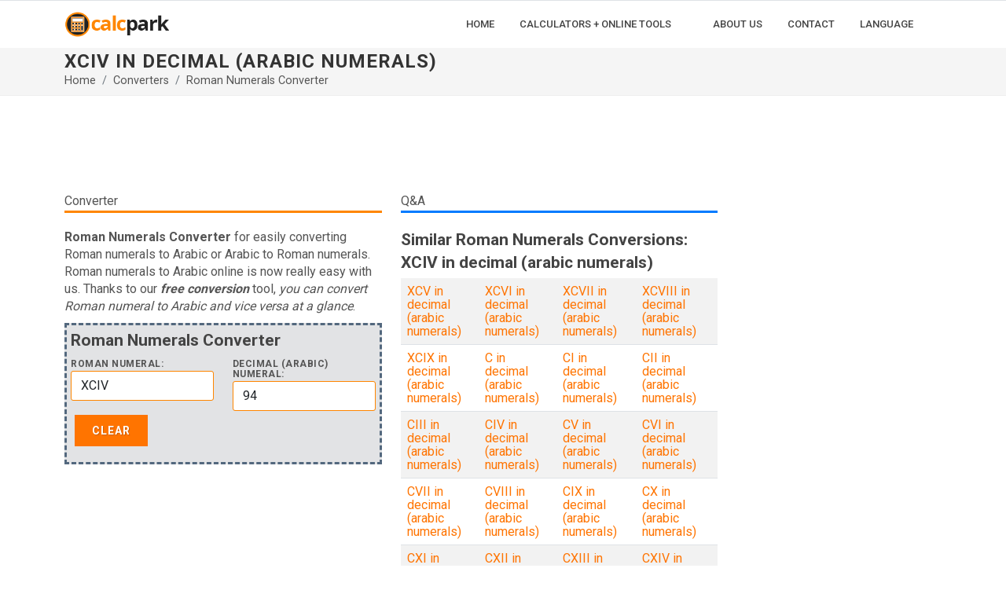

--- FILE ---
content_type: text/html; charset=UTF-8
request_url: https://calcpark.com/roman-numerals-converter/XCIV-in-decimal
body_size: 5186
content:
<!DOCTYPE html>
<html lang="en">
<head>
  <meta http-equiv="content-type" content="text/html; charset=utf-8" />
  <meta name="viewport" content="width=device-width, initial-scale=1">
  <title>XCIV in decimal (arabic numerals) | calcpark.com</title>
  <meta name="description" content="XCIV in decimal : Convert XCIV Roman to Arabic numerals. How to write XCIV in Arabic Numerals? -> Roman Arabic Numerals Converter" />
	<link href="https://fonts.googleapis.com/css2?family=Roboto+Slab:wght@400;600;700&family=Roboto:wght@400;500;700&display=swap" rel="stylesheet">
		<link rel="stylesheet" href="https://cdnjs.cloudflare.com/ajax/libs/bootstrap/5.1.3/css/bootstrap.min.css" integrity="sha512-GQGU0fMMi238uA+a/bdWJfpUGKUkBdgfFdgBm72SUQ6BeyWjoY/ton0tEjH+OSH9iP4Dfh+7HM0I9f5eR0L/4w==" crossorigin="anonymous" referrerpolicy="no-referrer" />
	<link rel="stylesheet" href="/static/css/style.css" type="text/css" />
	<meta name="viewport" content="width=device-width, initial-scale=1" />
	<link rel="stylesheet" href="/static/css/news.css" type="text/css" />
	<script src="https://cdnjs.cloudflare.com/ajax/libs/jquery/3.6.0/jquery.min.js" integrity="sha512-894YE6QWD5I59HgZOGReFYm4dnWc1Qt5NtvYSaNcOP+u1T9qYdvdihz0PPSiiqn/+/3e7Jo4EaG7TubfWGUrMQ==" crossorigin="anonymous" referrerpolicy="no-referrer"></script>
		<!-- Google Tag Manager -->
	<script>(function(w,d,s,l,i){w[l]=w[l]||[];w[l].push({'gtm.start':
	new Date().getTime(),event:'gtm.js'});var f=d.getElementsByTagName(s)[0],
	j=d.createElement(s),dl=l!='dataLayer'?'&l='+l:'';j.async=true;j.src=
	'https://www.googletagmanager.com/gtm.js?id='+i+dl;f.parentNode.insertBefore(j,f);
	})(window,document,'script','dataLayer','GTM-MHBBL8H');</script>
	<!-- End Google Tag Manager -->	
	<script async src="https://pagead2.googlesyndication.com/pagead/js/adsbygoogle.js?client=ca-pub-8009845816893281"
			crossorigin="anonymous"></script>	
</head>
<body class="stretched">
<!-- Google Tag Manager (noscript) -->
<noscript><iframe src="https://www.googletagmanager.com/ns.html?id=GTM-MHBBL8H"
height="0" width="0" style="display:none;visibility:hidden"></iframe></noscript>
<!-- End Google Tag Manager (noscript) -->
	<div id="wrapper" class="clearfix">
		<header id="header" class="header-size-sm" data-sticky-shrink="false">
			<div id="header-wrap" class="border-top border-f5">
				<div class="container">
					<div class="header-row flex-lg-row">
						<div id="logo">
							<a href="/"><img src="/static/img/calcpark-logo-2022.png" width="135" height="65" class="img-fluid" alt="calcpark"></a>
						</div>
						<div id="primary-menu-trigger">
							<svg class="svg-trigger" viewBox="0 0 100 100"><path d="m 30,33 h 40 c 3.722839,0 7.5,3.126468 7.5,8.578427 0,5.451959 -2.727029,8.421573 -7.5,8.421573 h -20"></path><path d="m 30,50 h 40"></path><path d="m 70,67 h -40 c 0,0 -7.5,-0.802118 -7.5,-8.365747 0,-7.563629 7.5,-8.634253 7.5,-8.634253 h 20"></path></svg>
						</div>

						<!-- Primary Navigation
						============================================= -->
						<nav class="primary-menu with-arrows">
							<ul class="menu-container">
								<li class="menu-item menu-color-home"><a class="menu-link" href="/"><div>Home</div></a></li>
								<li class="menu-item menu-color-calculator"><a class="menu-link" href="#"><div>Calculators + Online Tools</div></a>							
								<ul class="sub-menu-container">
									<li class="menu-item menu-color-calculator"><a class="menu-link" href="/calculators"><div>Calculators</div></a></li>
									<li class="menu-item menu-color-converter"><a class="menu-link" href="/converters"><div>Converters</div></a></li>
									<li class="menu-item menu-color-counter"><a class="menu-link" href="/countdowns"><div>Countdowns</div></a></li>
									<li class="menu-item menu-color-generator"><a class="menu-link" href="/generators"><div>Generators</div></a></li>
									<li class="menu-item menu-color-table"><a class="menu-link" href="/tables-charts"><div>Tables & Charts</div></a></li>
									<li class="menu-item menu-color-tool"><a class="menu-link" href="/online-tools"><div>Online Tools</div></a></li>
								</ul>
								</li>
								<li class="menu-item menu-color-tool"><a class="menu-link" href="/about-us"><div>About Us</div></a></li>
								<li class="menu-item menu-color-table"><a class="menu-link" href="/contact"><div>Contact</div></a></li>
								<li class="menu-item menu-color-counter"><a class="menu-link" href="#"><div>Language</div></a>
									<ul class="sub-menu-container">
																				<li class="menu-item menu-color-tool"><a class="menu-link" href="/"><div>English</div></a></li>
																				<li class="menu-item menu-color-tool"><a class="menu-link" href="/es/"><div>Español</div></a></li>
																			</ul>
								</li>
								
							</ul>
							<!-- Mobile Menu -->
							<ul class="menu-container mobile-primary-menu">
								<li class="menu-item menu-color-home"><a class="menu-link" href="/"><div>Home</div></a></li>
								<li class="menu-item menu-color-calculator"><a class="menu-link" href="#"><div>Calculators + Online Tools</div></a>							
								<ul class="sub-menu-container">
									<li class="menu-item menu-color-calculator"><a class="menu-link" href="/calculators"><div>Calculators</div></a></li>
									<li class="menu-item menu-color-converter"><a class="menu-link" href="/converters"><div>Converters</div></a></li>
									<li class="menu-item menu-color-counter"><a class="menu-link" href="/countdowns"><div>Countdowns</div></a></li>
									<li class="menu-item menu-color-generator"><a class="menu-link" href="/generators"><div>Generators</div></a></li>
									<li class="menu-item menu-color-table"><a class="menu-link" href="/tables-charts"><div>Tables & Charts</div></a></li>
									<li class="menu-item menu-color-tool"><a class="menu-link" href="/online-tools"><div>Online Tools</div></a></li>
								</ul>
								</li>
								<li class="menu-item menu-color-tool"><a class="menu-link" href="/about-us"><div>About Us</div></a></li>
								<li class="menu-item menu-color-table"><a class="menu-link" href="/contact"><div>Contact</div></a></li>
								<li class="menu-item menu-color-counter"><a class="menu-link" href="#"><div>Language</div></a>
									<ul class="sub-menu-container">
																				<li class="menu-item menu-color-tool"><a class="menu-link" href="/"><div>English</div></a></li>
																				<li class="menu-item menu-color-tool"><a class="menu-link" href="/es/"><div>Español</div></a></li>
																			</ul>
								</li>
							</ul>
						</nav>
					</div>
				</div>
			</div>
			<div class="header-wrap-clone"></div>
		</header>

<section id="page-title">
			<div class="container clearfix">
				<h1>XCIV in decimal (arabic numerals)</h1>				<ol class="breadcrumb">
					<li class="breadcrumb-item"><a href="/">Home</a></li>
					<li class="breadcrumb-item"><a href="/converters">Converters</a></li>
					<li class="breadcrumb-item active" aria-current="page"><a href="/roman-numerals-converter">Roman Numerals Converter</a></li>
				</ol>
			</div>
		</section>
		<section id="content">
			<div class="content-wrap">
				<div class="container clearfix">
					<div class="row pt-3">
						<div class="col-lg-9">
							<div class="row">
								<div class="col-lg-12">
									<div id="banner1">
    <!-- calcpark-2022-banner-1 -->
    <ins class="adsbygoogle"
         style="display:inline-block;min-width:350px;max-width:970px;width:100%;height:90px"
         data-ad-client="ca-pub-8009845816893281"
         data-ad-slot="1474450346"></ins>
    <script>
         (adsbygoogle = window.adsbygoogle || []).push({});
    </script>
</div>								</div>
							</div>
							<div class="row pt-3">
								<div class="col-md-6">
									<span class="hhead">Converter</span>
									<div class="line line-xs line-home"></div>
									<p><strong>Roman Numerals Converter</strong> for easily converting Roman numerals to Arabic or Arabic to Roman numerals. Roman numerals to Arabic online is now really easy with us. Thanks to our <strong><em>free conversion </em></strong>tool, <em>you can convert Roman numeral to Arabic and vice versa at a glance</em>.</p>									<div id="fbuilder">
										<h2>Roman Numerals Converter</h2>
										<form>
										  <div class="row">
											<div class="col">
												<label for="roman">Roman numeral:</label>
												<input type="text" id="roman" name="roman" value="" class="form-control required valid" placeholder="" oninput="Rom2Ara(this.value)" onchange="Rom2Ara(this.value)">
											</div>
											<div class="col">
												<label for="arabic">Decimal (Arabic) numeral:</label>
												<input type="text" id="arabic" name="arabic" value="" class="form-control required valid" placeholder="" oninput="Ara2Rom(this.value)" onchange="Ara2Rom(this.value)">
											</div>
										  </div>
										<input type="button" class="button" onclick="romClear()" value="CLEAR">
									</div>
									<div class="row pt-3">
										<div class="col-lg-12">
									<br>
<div class="row">
	<div class="col">
		<div id="banner2">
			<!-- calcpark-2022-banner-2 -->
			<ins class="adsbygoogle"
				 style="display:block"
				 data-ad-client="ca-pub-8009845816893281"
				 data-ad-slot="2288321642"
				 data-ad-format="auto"
				 data-full-width-responsive="true"> </ins>
			<script>
				 (adsbygoogle = window.adsbygoogle || []).push({});
			</script>
		</div>
	</div>
</div>										</div>
									</div>
									<div class="row pt-3">
										<div class="col-lg-12">
																				</div>
									</div>
								</div>
								<div class="col-md-6">
									<span class="hhead">Q&A</span>
									<div class="line line-xs line-converter"></div>
									<h2>Similar Roman Numerals Conversions: XCIV in decimal (arabic numerals)</h2><table class="table table-striped"><tr><td><a href="/roman-numerals-converter/XCV-in-decimal">XCV in decimal (arabic numerals)</a></td><td><a href="/roman-numerals-converter/XCVI-in-decimal">XCVI in decimal (arabic numerals)</a></td><td><a href="/roman-numerals-converter/XCVII-in-decimal">XCVII in decimal (arabic numerals)</a></td><td><a href="/roman-numerals-converter/XCVIII-in-decimal">XCVIII in decimal (arabic numerals)</a></td></tr><tr><td><a href="/roman-numerals-converter/XCIX-in-decimal">XCIX in decimal (arabic numerals)</a></td><td><a href="/roman-numerals-converter/C-in-decimal">C in decimal (arabic numerals)</a></td><td><a href="/roman-numerals-converter/CI-in-decimal">CI in decimal (arabic numerals)</a></td><td><a href="/roman-numerals-converter/CII-in-decimal">CII in decimal (arabic numerals)</a></td></tr><tr><td><a href="/roman-numerals-converter/CIII-in-decimal">CIII in decimal (arabic numerals)</a></td><td><a href="/roman-numerals-converter/CIV-in-decimal">CIV in decimal (arabic numerals)</a></td><td><a href="/roman-numerals-converter/CV-in-decimal">CV in decimal (arabic numerals)</a></td><td><a href="/roman-numerals-converter/CVI-in-decimal">CVI in decimal (arabic numerals)</a></td></tr><tr><td><a href="/roman-numerals-converter/CVII-in-decimal">CVII in decimal (arabic numerals)</a></td><td><a href="/roman-numerals-converter/CVIII-in-decimal">CVIII in decimal (arabic numerals)</a></td><td><a href="/roman-numerals-converter/CIX-in-decimal">CIX in decimal (arabic numerals)</a></td><td><a href="/roman-numerals-converter/CX-in-decimal">CX in decimal (arabic numerals)</a></td></tr><tr><td><a href="/roman-numerals-converter/CXI-in-decimal">CXI in decimal (arabic numerals)</a></td><td><a href="/roman-numerals-converter/CXII-in-decimal">CXII in decimal (arabic numerals)</a></td><td><a href="/roman-numerals-converter/CXIII-in-decimal">CXIII in decimal (arabic numerals)</a></td><td><a href="/roman-numerals-converter/CXIV-in-decimal">CXIV in decimal (arabic numerals)</a></td></tr><tr><td><a href="/roman-numerals-converter/CXV-in-decimal">CXV in decimal (arabic numerals)</a></td><td><a href="/roman-numerals-converter/CXVI-in-decimal">CXVI in decimal (arabic numerals)</a></td><td><a href="/roman-numerals-converter/CXVII-in-decimal">CXVII in decimal (arabic numerals)</a></td><td><a href="/roman-numerals-converter/CXVIII-in-decimal">CXVIII in decimal (arabic numerals)</a></td></tr><tr><td><a href="/roman-numerals-converter/CXIX-in-decimal">CXIX in decimal (arabic numerals)</a></td><td><a href="/roman-numerals-converter/CXX-in-decimal">CXX in decimal (arabic numerals)</a></td><td><a href="/roman-numerals-converter/CXXI-in-decimal">CXXI in decimal (arabic numerals)</a></td><td><a href="/roman-numerals-converter/CXXII-in-decimal">CXXII in decimal (arabic numerals)</a></td></tr><tr><td><a href="/roman-numerals-converter/CXXIII-in-decimal">CXXIII in decimal (arabic numerals)</a></td><td><a href="/roman-numerals-converter/CXXIV-in-decimal">CXXIV in decimal (arabic numerals)</a></td><td><a href="/roman-numerals-converter/CXXV-in-decimal">CXXV in decimal (arabic numerals)</a></td><td><a href="/roman-numerals-converter/CXXVI-in-decimal">CXXVI in decimal (arabic numerals)</a></td></tr><tr><td><a href="/roman-numerals-converter/CXXVII-in-decimal">CXXVII in decimal (arabic numerals)</a></td><td><a href="/roman-numerals-converter/CXXVIII-in-decimal">CXXVIII in decimal (arabic numerals)</a></td><td><a href="/roman-numerals-converter/CXXIX-in-decimal">CXXIX in decimal (arabic numerals)</a></td><td><a href="/roman-numerals-converter/CXXX-in-decimal">CXXX in decimal (arabic numerals)</a></td></tr><tr><td><a href="/roman-numerals-converter/CXXXI-in-decimal">CXXXI in decimal (arabic numerals)</a></td><td><a href="/roman-numerals-converter/CXXXII-in-decimal">CXXXII in decimal (arabic numerals)</a></td><td><a href="/roman-numerals-converter/CXXXIII-in-decimal">CXXXIII in decimal (arabic numerals)</a></td><td><a href="/roman-numerals-converter/CXXXIV-in-decimal">CXXXIV in decimal (arabic numerals)</a></td></tr><tr><td><a href="/roman-numerals-converter/CXXXV-in-decimal">CXXXV in decimal (arabic numerals)</a></td><td><a href="/roman-numerals-converter/CXXXVI-in-decimal">CXXXVI in decimal (arabic numerals)</a></td><td><a href="/roman-numerals-converter/CXXXVII-in-decimal">CXXXVII in decimal (arabic numerals)</a></td><td><a href="/roman-numerals-converter/CXXXVIII-in-decimal">CXXXVIII in decimal (arabic numerals)</a></td></tr><tr><td><a href="/roman-numerals-converter/CXXXIX-in-decimal">CXXXIX in decimal (arabic numerals)</a></td><td><a href="/roman-numerals-converter/CXL-in-decimal">CXL in decimal (arabic numerals)</a></td><td><a href="/roman-numerals-converter/CXLI-in-decimal">CXLI in decimal (arabic numerals)</a></td><td><a href="/roman-numerals-converter/CXLII-in-decimal">CXLII in decimal (arabic numerals)</a></td></tr><tr><td><a href="/roman-numerals-converter/CXLIII-in-decimal">CXLIII in decimal (arabic numerals)</a></td><td><a href="/roman-numerals-converter/CXLIV-in-decimal">CXLIV in decimal (arabic numerals)</a></td><td><a href="/roman-numerals-converter/CXLV-in-decimal">CXLV in decimal (arabic numerals)</a></td><td><a href="/roman-numerals-converter/CXLVI-in-decimal">CXLVI in decimal (arabic numerals)</a></td></tr></table>								</div>
							</div>
						</div>
						<div class="col-lg-3">
							<div class="widget clearfix">
	<div id="banner3" style="height:300px;width:100%;text-align:center;">
		<!-- calcpark-2022-banner-3 -->
		<ins class="adsbygoogle"
			 style="display:block"
			 data-ad-client="ca-pub-8009845816893281"
			 data-ad-slot="8470586617"
			 data-ad-format="auto"
			 data-full-width-responsive="true"> </ins>
		<script>
			 (adsbygoogle = window.adsbygoogle || []).push({});
		</script>
	</div>
</div>
<div class="widget clearfix">
	<div class="card">
		<div class="card-body">
			<div class="center">
				<i class="icon-line-mail text-muted mb-3" style="font-size: 48px;line-height: 1"></i>
				<h3 class="h3 mb-3 fw-normal font-primary">Link to Us!</h3>
				<span class="font-secondary mb-3">If you like CalcPark.com please consider adding a link to this site. Just copy-paste the link or html code below to your page!</span>
			</div>
			
			<p><a href="https://calcpark.com/roman-numerals-converter/XCIV-in-decimal" target="_blank">XCIV in decimal (arabic numerals) | calcpark.com</a></p><label for="clink">link:</label><textarea id="clink" name="textarea" class="form-control" readonly>&lt;a href="http://calcpark.com/roman-numerals-converter/XCIV-in-decimal" target="_blank" &gt;XCIV in decimal (arabic numerals) | calcpark.com&lt;/a&gt;</textarea>			<br>
			<div class="center"><small class="mt-5 text-muted fst-italic">Thank you for your help!</small></div>
		</div>
	</div>
</div>						</div>
					</div>
				</div>
			</div>
		</section>
<script>
function Rom2Ara (numRoman) {
	tempVal  = numRoman;
	$("#roman").val(tempVal.toUpperCase());
	numRoman = $("#roman").val();
	$("#arabic").val(convertto(numRoman));
}
function Ara2Rom (numArabic) {
	$("#roman").val(convertfrom(numArabic));
}
function romClear() {
	$("#roman").val("");
	$("#arabic").val("");
}

function validateinput(string){ 
    var regex_pattern = /^(M{0,3})(C[MD]|D?(C{0,3}))(|X?L|L?(X{0,3})|XC)(I?V|V?(I{0,3})|IX)$/;
    return regex_pattern.test(string);
}   
var dic = {"M":1000, "D":500, "C":100, "L":50, "X":10, "V":5, "I":1};
function convertto(string){
    if(validateinput(string)){
        var result = dic[string.charAt(0)];
        for (i=1; i<string.length; i++){
            current = dic[string[i]];
            prev = dic[string[i-1]];
            if (current > prev){
                result += (current - 2*prev);
            }else{
                result += current;
            } 
        } 
        return result; 
    }else{
        return "Invalid Roman number";
    } 
}  
function convertfrom(string){ 
	var romnum = "";
	if (!string) {
    return;
	}
    var string = parseInt(string)
    if(string < 4000){
        ans = []
        store = {1000:"M",900:"CM", 500:"D",400:"CD", 100:"C",90:"XC", 50:"L",40:"XL", 10:"X",9:"IX", 5:"V",4:"IV", 1:"I"}
        arr = [1000,900,500,400,100,90,50,40,10,9,5,4,1]
        for(i=0; i<arr.length; i++){ 
          ans.push(store[arr[i]].repeat(Math.floor(string/arr[i])))
          string = string%arr[i]
		  romnum += ans[i]	
        }  
        return romnum;  
    }else{
        return "Invalid Arabic number";
    }  
}
</script>
<script>document.addEventListener('DOMContentLoaded', function() {	Rom2Ara("XCIV");})</script><!-- Footer -->
		<footer id="footer" class="dark" style="background-color: #1f2024;">
			<div class="container">
				<div class="footer-widgets-wrap row clearfix">
					<div class="col-6">
						<!-- FW1 -->
						<div class="widget clearfix">
							<h4 class="mb-3 mb-sm-4">About Us</h4>
							<div class="posts-sm row col-mb-30" id="post-list-footer">
								<div class="entry col-12">
									<img src="/static/img/calcpark-logo-white-2022.png" alt="calcpark.com" width="222" height="100" class="img-fluid" >
								</div>

								<div class="entry col-12">
									<p>You can count on us. Free online calculators, converters, chart and other tools to easily get a quick and accurate answer for your numerical question.</p>
								</div>
							</div>
						</div>
					</div>
					<!-- FW2 -->
					<div class="col-6">
						<div class="widget clearfix">
							<h4 class="mb-3 mb-sm-4">Famous quotes</h4>
							<div class="tagcloud">
								<p>“An experiment is a question which science poses to Nature, and a measurement is the recording of Nature’s answer.”<br> - Max Planck</p>
							</div>
						</div>
					</div>
				</div>
			</div>
			<div id="copyrights">
				<div class="container clearfix">
					<div class="row justify-content-center">
						<div class="col-md-4 align-self-center">
							&copy; 2018 - 2026 calcpark.com | by SAKKOM Interaktiv Ltd. <br>
							<div class="copyright-links"><a href="/term-of-service">Term of Service</a> | <a href="/privacy-policy">Privacy Policy</a> | <a href="/about-us">About Us</a> | <a href="/contact">Contact</a> </div> 
						</div>
						<div class="col-md-1 align-self-center">
							<div class="copyright-links">
							Language | 
																	<a href="/">English</a>
																	<a href="/es/">Español</a>
															</div>
						</div>	
						<div class="col-md-7 align-self-center">
							<div class="copyrights-menu float-end copyright-links m-0 clearfix">
								<a href="/">Home</a><br><a href="/calculators">Calculators</a>|<a href="/converters">Converters</a>|<a href="/countdowns">Countdowns</a>|<a href="/generators">Generators</a>|<a href="/tables-charts">Tables & Charts</a>|<a href="/online-tools">Online Tools</a>
							</div>
						</div>
					</div>
				</div>
			</div>
		</footer>
	</div>
	<button onclick="topFunction()" id="teteje" title="Go to top">&uarr;</button>
	<script>
		var mybutton = document.getElementById("teteje");
		window.onscroll = function() {scrollFunction()};
		function scrollFunction() {
		  if (document.body.scrollTop > 20 || document.documentElement.scrollTop > 20) {
			mybutton.style.display = "block";
		  } else {
			mybutton.style.display = "none";
		  }
		}
		function topFunction() {
		  window.scrollTo({top: 0, behavior: 'smooth'});
		}
		</script>
		<script src="/static/js/f7.min.js"></script>
		<script defer src="https://static.cloudflareinsights.com/beacon.min.js/vcd15cbe7772f49c399c6a5babf22c1241717689176015" integrity="sha512-ZpsOmlRQV6y907TI0dKBHq9Md29nnaEIPlkf84rnaERnq6zvWvPUqr2ft8M1aS28oN72PdrCzSjY4U6VaAw1EQ==" data-cf-beacon='{"version":"2024.11.0","token":"a51bfc28df8d4d709cf2f52447cac2f8","r":1,"server_timing":{"name":{"cfCacheStatus":true,"cfEdge":true,"cfExtPri":true,"cfL4":true,"cfOrigin":true,"cfSpeedBrain":true},"location_startswith":null}}' crossorigin="anonymous"></script>
</body>
</html>

--- FILE ---
content_type: text/html; charset=utf-8
request_url: https://www.google.com/recaptcha/api2/aframe
body_size: 267
content:
<!DOCTYPE HTML><html><head><meta http-equiv="content-type" content="text/html; charset=UTF-8"></head><body><script nonce="f6CwYiOBdrFB3b6mTJLRFw">/** Anti-fraud and anti-abuse applications only. See google.com/recaptcha */ try{var clients={'sodar':'https://pagead2.googlesyndication.com/pagead/sodar?'};window.addEventListener("message",function(a){try{if(a.source===window.parent){var b=JSON.parse(a.data);var c=clients[b['id']];if(c){var d=document.createElement('img');d.src=c+b['params']+'&rc='+(localStorage.getItem("rc::a")?sessionStorage.getItem("rc::b"):"");window.document.body.appendChild(d);sessionStorage.setItem("rc::e",parseInt(sessionStorage.getItem("rc::e")||0)+1);localStorage.setItem("rc::h",'1770048279140');}}}catch(b){}});window.parent.postMessage("_grecaptcha_ready", "*");}catch(b){}</script></body></html>

--- FILE ---
content_type: text/javascript
request_url: https://calcpark.com/static/js/f7.min.js
body_size: 4737
content:
!function(e,n,t){"object"==typeof module&&module&&"object"==typeof module.exports?module.exports=t:(e[n]=t,"function"==typeof define&&define.amd&&define(n,[],function(){return t}))}(this,"jRespond",function(e,n,t){"use strict";return function(e){var n=[],s=[],i=e,a="",o="",l=0,r=500,c=function(e){var i=e.breakpoint,l=e.enter||t;n.push(e),s.push(!1),u(i)&&(l!==t&&l.call(null,{entering:a,exiting:o}),s[n.length-1]=!0)},d=function(){for(var e=[],i=[],l=0;l<n.length;l++){var r=n[l].breakpoint,c=n[l].enter||t,d=n[l].exit||t;"*"===r?(c!==t&&e.push(c),d!==t&&i.push(d)):u(r)?(c===t||s[l]||e.push(c),s[l]=!0):(d!==t&&s[l]&&i.push(d),s[l]=!1)}for(var m={entering:a,exiting:o},h=0;h<i.length;h++)i[h].call(null,m);for(var g=0;g<e.length;g++)e[g].call(null,m)},u=function(e){if("object"==typeof e){if(e.join().indexOf(a)>=0)return!0}else{if("*"===e)return!0;if("string"==typeof e&&a===e)return!0}},m=function(){var e="number"!=typeof window.innerWidth?0!==document.documentElement.clientWidth?document.documentElement.clientWidth:document.body.clientWidth:window.innerWidth;e!==l?(r=100,function(e){for(var n=!1,t=0;t<i.length;t++)if(e>=i[t].enter&&e<=i[t].exit){n=!0;break}n&&a!==i[t].label?(o=a,a=i[t].label,d()):n||""===a||(a="",d())}(e)):r=500,l=e,setTimeout(m,r)};return m(),{addFunc:function(e){!function(e){if(e.length===t)c(e);else for(var n=0;n<e.length;n++)c(e[n])}(e)},getBreakpoint:function(){return a}}}}(0,this.document));var $=jQuery.noConflict();function debounce(e,n,t){let s,i,a,o,l;return function(){a=this,i=arguments,o=new Date;let r=function(){let c=new Date-o;c<n?s=setTimeout(r,n-c):(s=null,t||(l=e.apply(a,i)))},c=t&&!s;return s||(s=setTimeout(r,n)),c&&(l=e.apply(a,i)),l}}$.fn.scrollEnd=function(e,n){$(this).scroll(function(){let t=$(this);t.data("scrollTimeout")&&clearTimeout(t.data("scrollTimeout")),t.data("scrollTimeout",setTimeout(e,n))})},function(){let e=0,n=["ms","moz","webkit","o"];for(let e=0;e<n.length&&!window.requestAnimationFrame;++e)window.requestAnimationFrame=window[n[e]+"RequestAnimationFrame"],window.cancelAnimationFrame=window[n[e]+"CancelAnimationFrame"]||window[n[e]+"CancelRequestAnimationFrame"];window.requestAnimationFrame||(window.requestAnimationFrame=function(n,t){let s=(new Date).getTime(),i=Math.max(0,16-(s-e)),a=window.setTimeout(function(){n(s+i)},i);return e=s+i,a}),window.cancelAnimationFrame||(window.cancelAnimationFrame=function(e){clearTimeout(e)})}();var SEMICOLON=SEMICOLON||{};window.scwEvents=window.scwEvents||{},function(e){"use strict";SEMICOLON.initialize={init:function(){SEMICOLON.initialize.defaults()},execFunc:function(e,n){let t=Array.prototype.slice.call(arguments,2),s=e.split("."),i=s.pop();for(let e=0;e<s.length;e++)n=n[s[e]];if(void 0!==n[i])return n[i].apply(n,t);console.log(e+" Function does not exist")},execPlugin:function(e,n,t){let s,o=!1;t?(n.trigger&&!scwEvents[n.trigger]&&(i.trigger(n.trigger),scwEvents[n.trigger]=!0),n.execfn&&SEMICOLON.initialize.execFunc(n.execfn,window,e),n.class&&a.addClass(n.class)):(n.trigger&&!scwEvents[n.trigger]?s=setInterval(function e(){return n.pluginfn()&&(i.trigger(n.trigger),scwEvents[n.trigger]=!0,clearInterval(s)),e}(),1e3):o=!0,n.execfn&&(n.trigger&&!o?i.on(n.trigger,function(){SEMICOLON.initialize.execFunc(n.execfn,window,e)}):SEMICOLON.initialize.execFunc(n.execfn,window,e)),n.class&&a.addClass(n.class))},jsLinking:function(n,t){if(n.length<1)return!1;if(t.hiddendisable&&n.filter(":hidden").length==n.length)return!1;let s,i=t.pluginfn(),a="js/",o=!1;"undefined"!=typeof scwJsPath&&(a=scwJsPath+"/"),"undefined"!=typeof scwDisableJsAJAX&&!0===scwDisableJsAJAX&&(o=!0),s=/^(f|ht)tps?:\/\//i.test(window.decodeURIComponent(t.file))?t.file:a+t.file,i?SEMICOLON.initialize.execPlugin(n,t,!0):o?console.log(t.error):e.ajax({url:s,dataType:"script",cache:!0,crossDomain:!0,timeout:5e3}).done(function(){SEMICOLON.initialize.execPlugin(n,t,!1)}).fail(function(){console.log(t.error)})},functions:function(n){let t,s,i;"object"==typeof n.element&&null!==n.element&&("undefined"!==n.element.parent&&(s=n.element.parent),"undefined"!==n.element.el&&(n.element=n.element.el)),i=n.element?n.element:n.default,t="object"==typeof s?s.find(i):e(i),this.jsLinking(t,n)},defaults:function(){if(jRespond([{label:"smallest",enter:0,exit:575},{label:"handheld",enter:576,exit:767},{label:"tablet",enter:768,exit:991},{label:"laptop",enter:992,exit:1199},{label:"desktop",enter:1200,exit:1e4}]).addFunc([{breakpoint:"desktop",enter:function(){a.addClass("device-xl")},exit:function(){a.removeClass("device-xl")}},{breakpoint:"laptop",enter:function(){a.addClass("device-lg")},exit:function(){a.removeClass("device-lg")}},{breakpoint:"tablet",enter:function(){a.addClass("device-md")},exit:function(){a.removeClass("device-md")}},{breakpoint:"handheld",enter:function(){a.addClass("device-sm")},exit:function(){a.removeClass("device-sm")}},{breakpoint:"smallest",enter:function(){a.addClass("device-xs")},exit:function(){a.removeClass("device-xs")}}]),!1 in window){let e={default:"body",file:"intersection-observer.js",error:"intersection-observer.js: Plugin could not be loaded",pluginfn:()=>void 0!==window.IntersectionObserver,trigger:"intersectObservePolyfill",class:"has-polyfill-intersection-observer"};SEMICOLON.initialize.functions(e)}},topScrollOffset:function(){let e=0;return!a.hasClass("device-xl")&&!a.hasClass("device-lg")||SEMICOLON.isMobile.any()?e=40:(e=o.hasClass("sticky-header")?R.hasClass("dots-menu")?100:144:R.hasClass("dots-menu")?140:184,R.length||(e=o.hasClass("sticky-header")?100:140)),e}},SEMICOLON.header={init:function(){SEMICOLON.header.initialize(),SEMICOLON.header.menufunctions(),SEMICOLON.header.fullWidthMenu(),SEMICOLON.header.stickyMenu(),SEMICOLON.header.stickyPageMenu(),SEMICOLON.header.sideHeader(),SEMICOLON.header.sidePanel(),SEMICOLON.header.logo(),SEMICOLON.header.miscFunctions()},initialize:function(){t=l.outerHeight(),l.length>0&&(e(".header-wrap-clone").length<1&&l.after('<div class="header-wrap-clone"></div>'),O=e(".header-wrap-clone")),R.length>0&&(R.find("#page-menu-wrap").after('<div class="page-menu-wrap-clone"></div>'),H=e(".page-menu-wrap-clone")),e(".menu-item:has(.sub-menu-container)").addClass("sub-menu"),e(".top-links-item:has(.top-links-sub-menu,.top-links-section) > a:not(:has(.icon-angle-down)), .menu-item:not(.mega-menu-title):has(.sub-menu-container) > .menu-link > div:not(:has(.icon-angle-down)), .page-menu-item:has(.page-menu-sub-menu) > a > div:not(:has(.icon-angle-down))").append('<i class="icon-angle-down"></i>'),e(".menu-item:not(.mega-menu-title):has(.sub-menu-container):not(:has(.sub-menu-trigger))").append('<button class="sub-menu-trigger icon-chevron-right"></button>'),SEMICOLON.header.menuInvert()},menuInvert:function(n){let t=n||e(".mega-menu-content, .sub-menu-container, .top-links-section");t.children().css({display:"block"}),t.css({display:"block"}),t.each(function(n,t){let s=e(t),i=s.offset(),a=s.width();b-(a+i.left)<0&&s.addClass("menu-pos-invert")}),t.children().css({display:""}),t.css({display:""})},includeOffset:function(){if(r.length<1)return!0;let e=o.outerHeight();(o.hasClass("floating-header")||r.hasClass("include-topbar"))&&(e+=o.offset().top),r.css({"margin-top":-e})},menufunctions:function(){let n,s=e(".menu-item:has(.sub-menu-container)"),i=s.children(".menu-link"),o=".mega-menu-content, .sub-menu-container",l=e(o),c=".menu-item",d=v.attr("data-trigger-speed")||200;d=Number(d),n=s.children(".sub-menu-trigger"),a.hasClass("device-xl")||a.hasClass("device-lg")?(setTimeout(function(){O.length>0&&O.css({height:t}),SEMICOLON.header.includeOffset()},1e3),v.find(l).css({display:""})):r.css({"margin-top":""}),a.hasClass("overlay-menu")&&v.hasClass("on-click")&&(a.hasClass("device-xl")||a.hasClass("device-lg"))?i.off("click").on("click",function(n){let t=e(this);t.parents(".sub-menu").siblings().find(l).stop(!0,!0).slideUp(d),t.parent(c).children(o).stop(!0,!0).slideToggle(d),n.preventDefault()}):a.hasClass("side-header")&&v.hasClass("on-click")||a.hasClass("device-md")||a.hasClass("device-sm")||a.hasClass("device-xs")?(n.removeClass("icon-rotate-90"),e(c).find(l).filter(":not(:animated)").stop(!0,!0).slideUp(d,function(){a.toggleClass("primary-menu-open",!1)}),(n=n.add(i.filter('[href^="#"]'))).off("click").on("click",function(n){let t=e(this);t.parents(".sub-menu").siblings().find(".sub-menu-trigger").removeClass("icon-rotate-90"),t.parents(".sub-menu").siblings().find(l).filter(":not(:animated)").stop(!0,!0).slideUp(d),t.parent(c).children(o).filter(":not(:animated)").stop(!0,!0).slideToggle(d);let s=t.parent(c).children(".sub-menu-trigger");s.hasClass("icon-rotate-90")?s.removeClass("icon-rotate-90"):s.addClass("icon-rotate-90"),n.preventDefault()})):(a.hasClass("overlay-menu")||a.hasClass("side-header"))&&(a.hasClass("device-xl")||a.hasClass("device-lg"))?(v.find(l).stop(!0,!0).slideUp(d),e(c).hover(function(n){e(this).children(o).stop(!0,!0).slideDown(d)},function(){e(this).children(o).stop(!0,!0).slideUp(d)})):v.hasClass("on-click")&&i.off("click").on("click",function(n){let t=e(this);t.parents(".sub-menu").siblings().find(l).removeClass("d-block"),t.parent(c).children(o).toggleClass("d-block"),t.parent(c).siblings().removeClass("current"),t.parent(c).toggleClass("current"),n.preventDefault()}),(e(".top-links").hasClass("on-click")||a.hasClass("device-md")||a.hasClass("device-sm")||a.hasClass("device-xs"))&&e(".top-links-item:has(.top-links-sub-menu,.top-links-section) > a").on("click",function(n){e(this).parents("li").siblings().find(".top-links-sub-menu,.top-links-section").removeClass("d-block"),e(this).parent("li").children(".top-links-sub-menu,.top-links-section").toggleClass("d-block"),n.preventDefault()}),SEMICOLON.header.menuInvert(e(".top-links-section")),e("#primary-menu-trigger").off("click").on("click",function(){return(a.hasClass("device-md")||a.hasClass("device-sm")||a.hasClass("device-xs"))&&(v.find(".mobile-primary-menu").length>0?(e(".primary-menu:not(.mobile-menu-off-canvas) .mobile-primary-menu").stop(!0,!0).slideToggle(d),e(".primary-menu.mobile-menu-off-canvas .mobile-primary-menu").toggleClass("d-block")):(e(".primary-menu:not(.mobile-menu-off-canvas) .menu-container").stop(!0,!0).slideToggle(d),e(".primary-menu.mobile-menu-off-canvas .menu-container").toggleClass("d-block"))),a.toggleClass("primary-menu-open"),!1}),e(".menu-container:not(.mobile-primary-menu)").css({display:""}),(a.hasClass("device-xl")||a.hasClass("device-lg"))&&v.find(".mobile-primary-menu").removeClass("d-block")},fullWidthMenu:function(){if(a.hasClass("device-md")||a.hasClass("device-sm")||a.hasClass("device-xs"))return e(".mega-menu-content, .top-search-form").css({width:""}),!0;let n=e(".mega-menu:not(.mega-menu-full):not(.mega-menu-small) .mega-menu-content").parents(".header-row").width();if(o.find(".container-fullwidth").length>0&&e(".mega-menu:not(.mega-menu-full):not(.mega-menu-small) .mega-menu-content").css({width:n}),a.hasClass("stretched")?o.hasClass("floating-header")?e(".mega-menu:not(.mega-menu-full):not(.mega-menu-small) .mega-menu-content, .top-search-form").css({width:n+80}):e(".mega-menu:not(.mega-menu-full):not(.mega-menu-small) .mega-menu-content, .top-search-form").css({width:n}):o.hasClass("full-header")&&e(".mega-menu:not(.mega-menu-full):not(.mega-menu-small) .mega-menu-content").css({width:n-80}),o.find(".header-row").length>1){let n=e(".menu-container > .mega-menu:not(.mega-menu-small) .mega-menu-content").eq(0),t=".menu-container > .mega-menu:not(.mega-menu-small) .mega-menu-content { top: calc( 100% - "+(l.outerHeight()-n.parents(".header-row").outerHeight())+"px ); }",s=document.head||document.getElementsByTagName("head")[0],i=document.createElement("style");s.appendChild(i),i.type="text/css",i.appendChild(document.createTextNode(t))}},stickyMenu:function(e){n=i.scrollTop(),(a.hasClass("device-xl")||a.hasClass("device-lg"))&&(n>e?a.hasClass("side-header")||(o.filter(":not(.no-sticky)").addClass("sticky-header"),SEMICOLON.header.stickyMenuClass(),"true"!=p||o.hasClass("no-sticky")||(n-e>Number(C)?(o.addClass("sticky-header-shrink"),f&&(E.find("img").css({height:Number(d)}),SEMICOLON.header.menuItemsSpacing(g))):(o.removeClass("sticky-header-shrink"),f&&(E.find("img").css({height:Number(c)}),SEMICOLON.header.menuItemsSpacing(h))))):(SEMICOLON.header.removeStickyness(),f&&(E.find("img").css({height:Number(c)}),SEMICOLON.header.menuItemsSpacing(h)))),(a.hasClass("device-xs")||a.hasClass("device-sm")||a.hasClass("device-md"))&&("true"==u?n>e?(o.filter(":not(.no-sticky)").addClass("sticky-header"),SEMICOLON.header.stickyMenuClass()):(SEMICOLON.header.removeStickyness(),SEMICOLON.header.responsiveMenuClass()):SEMICOLON.header.removeStickyness(),f&&(E.find("img").css({height:Number(m)}),SEMICOLON.header.menuItemsSpacing("")))},menuItemsSpacing:function(e){let n=k;a.hasClass("side-header")||a.hasClass("overlay-menu")||(v.hasClass("menu-spacing-margin")?""==e?n.css({"margin-top":"","margin-bottom":""}):n.css({"margin-top":Number(e),"margin-bottom":Number(e)}):""==e?n.css({"padding-top":"","padding-bottom":""}):n.css({"padding-top":Number(e),"padding-bottom":Number(e)}))},stickyPageMenu:function(e){if(i.scrollTop()>e)if(a.hasClass("device-xl")||a.hasClass("device-lg")){R.filter(":not(.dots-menu,.no-sticky)").addClass("sticky-page-menu");let e=l.outerHeight();o.length>0&&!o.hasClass("no-sticky")&&R.filter(".sticky-page-menu:not(.dots-menu,.no-sticky)").find(W).css({top:e+"px"})}else(a.hasClass("device-sm")||a.hasClass("device-xs")||a.hasClass("device-md"))&&"true"==R.attr("data-mobile-sticky")&&R.filter(":not(.dots-menu,.no-sticky)").addClass("sticky-page-menu");else R.removeClass("sticky-page-menu"),R.find(W).css({top:""})},removeStickyness:function(){o.hasClass("sticky-header")&&(o.removeClass("sticky-header"),o.removeClass().addClass(y),l.removeClass().addClass(w),l.hasClass("force-not-dark")||l.removeClass("not-dark")),(a.hasClass("device-sm")||a.hasClass("device-xs")||a.hasClass("device-md"))&&void 0===N&&(o.removeClass().addClass(y),l.removeClass().addClass(w),l.hasClass("force-not-dark")||l.removeClass("not-dark"))},sideHeader:function(){e("#header-trigger").off("click").on("click",function(){return e("body.open-header").toggleClass("side-header-open"),!1})},sidePanel:function(){e(".side-panel-trigger").off("click").on("click",function(){return a.toggleClass("side-panel-open"),a.hasClass("device-touch")&&a.hasClass("side-push-panel")&&a.toggleClass("ohidden"),!1})},logo:function(){let e=I.find("img"),n=S.find("img");!o.hasClass("dark")&&!a.hasClass("dark")||l.hasClass("not-dark")?(L&&e.attr("src")!=L&&e.attr("src",L),x&&n.attr("src")!=x&&n.attr("src",x)):(z&&e.attr("src")!=z&&e.attr("src",z),T&&n.attr("src")!=T&&n.attr("src",T)),o.hasClass("sticky-header")&&(A&&e.attr("src")!=A&&e.attr("src",A),F&&n.attr("src")!=F&&n.attr("src",F)),(a.hasClass("device-md")||a.hasClass("device-sm")||a.hasClass("device-xs"))&&(j&&e.attr("src")!=j&&e.attr("src",j),P&&n.attr("src")!=P&&n.attr("src",P))},stickyMenuClass:function(){let e="";M&&(e=M.split(/ +/));let n=e.length;if(n>0){let t=0;for(t=0;t<n;t++)"not-dark"==e[t]?(o.removeClass("dark"),l.filter(":not(.not-dark)").addClass("not-dark")):"dark"==e[t]?(l.removeClass("not-dark force-not-dark"),o.hasClass(e[t])||o.addClass(e[t])):o.hasClass(e[t])||o.addClass(e[t])}},responsiveMenuClass:function(){if(a.hasClass("device-xl")||a.hasClass("device-lg"))return!0;let e="";N&&(e=N.split(/ +/));let n=e.length;if(n>0){let t=0;for(t=0;t<n;t++)"not-dark"==e[t]?(o.removeClass("dark"),l.addClass("not-dark")):"dark"==e[t]?(l.removeClass("not-dark force-not-dark"),o.hasClass(e[t])||o.addClass(e[t])):o.hasClass(e[t])||o.addClass(e[t])}SEMICOLON.header.logo()},miscFunctions:function(){e(document).on("click",function(n){e(n.target).closest("#page-menu").length||R.toggleClass("page-menu-open",!1),e(n.target).closest("#side-panel").length||a.toggleClass("side-panel-open",!1),e(n.target).closest(".primary-menu.on-click").length||(v.filter(".on-click").find(".menu-container").find(".d-block").removeClass("d-block"),v.filter(".on-click").find(".menu-item").removeClass("current")),v.hasClass("mobile-menu-off-canvas")&&(e(n.target).closest(".primary-menu.mobile-menu-off-canvas .menu-container").length||(v.filter(".mobile-menu-off-canvas").find(".menu-container").toggleClass("d-block",!1),a.toggleClass("primary-menu-open",!1))),e(n.target).closest(".top-links.on-click").length||e(".top-links.on-click").find(".top-links-sub-menu,.top-links-section").removeClass("d-block")})}},SEMICOLON.isMobile={Android:function(){return navigator.userAgent.match(/Android/i)},BlackBerry:function(){return navigator.userAgent.match(/BlackBerry/i)},iOS:function(){return navigator.userAgent.match(/iPhone|iPad|iPod/i)},Opera:function(){return navigator.userAgent.match(/Opera Mini/i)},Windows:function(){return navigator.userAgent.match(/IEMobile/i)},any:function(){return SEMICOLON.isMobile.Android()||SEMICOLON.isMobile.BlackBerry()||SEMICOLON.isMobile.iOS()||SEMICOLON.isMobile.Opera()||SEMICOLON.isMobile.Windows()}},SEMICOLON.customization={onReady:function(){},onLoad:function(){},onResize:function(){}},SEMICOLON.documentOnResize={init:function(){SEMICOLON.header.menufunctions(),SEMICOLON.header.fullWidthMenu(),SEMICOLON.header.stickyMenu(),SEMICOLON.header.logo(),SEMICOLON.customization.onResize(),b=i.width(),e(window).trigger("scwWindowResize")}},SEMICOLON.documentOnReady={init:function(){SEMICOLON.initialize.init(),SEMICOLON.header.init(),SEMICOLON.documentOnReady.windowscroll(),SEMICOLON.customization.onReady()},windowscroll:function(){o.length>0&&(D=o.offset().top,l.addClass("position-absolute"),B=l.offset().top,l.removeClass("position-absolute"));let n=o.attr("data-sticky-offset");if(void 0!==n)if("full"==n){B=i.height();let e=o.attr("data-sticky-offset-negative");void 0!==e&&(B=B-e-1)}else B=Number(n);else"undefined"===B&&(B=D);R.find("#page-menu-wrap");let t,s=l.outerHeight(),r=document.head||document.getElementsByTagName("head")[0],c=document.createElement("style");R.length>0&&(H.css({height:R.find("#page-menu-wrap").outerHeight()}),setTimeout(function(){o.length>0&&!o.hasClass("no-sticky")&&(a.hasClass("device-xl")||a.hasClass("device-lg")||"true"==u)?(q=R.offset().top-l.outerHeight(),r.appendChild(c),t="#page-menu.sticky-page-menu:not(.dots-menu) #page-menu-wrap { top: "+s+"px; }",c.type="text/css",c.appendChild(document.createTextNode(t))):q=R.offset().top},1e3)),SEMICOLON.header.stickyMenu(B),SEMICOLON.header.stickyPageMenu(q),window.addEventListener("scroll",function(){e("body.open-header.close-header-on-scroll").removeClass("side-header-open"),SEMICOLON.header.stickyMenu(B),SEMICOLON.header.stickyPageMenu(q),SEMICOLON.header.logo()},{passive:!0}),i.scrollEnd(function(){let e=l.outerHeight();R.length>0&&o.length>0&&!o.hasClass("no-sticky")&&(a.hasClass("device-xl")||a.hasClass("device-lg"))&&R.filter(".sticky-page-menu:not(.dots-menu,.no-sticky)").find(W).css({top:e+"px"})},500)}},SEMICOLON.documentOnLoad={init:function(){SEMICOLON.header.responsiveMenuClass(),SEMICOLON.customization.onLoad()}};let n,t,s,i=e(window),a=e("body"),o=(e("#wrapper"),e("#header")),l=e("#header-wrap"),r=e(".include-header"),c=o.attr("data-logo-height")||100,d=o.attr("data-sticky-logo-height")||60,u=o.attr("data-mobile-sticky")||"false",m=o.attr("data-mobile-logo-height")||Number(c),h=(o.attr("data-mobile-sticky-logo-height")||Number(d),o.attr("data-menu-padding")||39),g=o.attr("data-sticky-menu-padding")||19,f=!(o.hasClass("header-size-lg")||o.hasClass("header-size-md")||o.hasClass("header-size-sm")||o.hasClass("header-size-custom")),p=o.attr("data-sticky-shrink")||"true",C=o.attr("data-sticky-shrink-offset")||300,v=e(".primary-menu"),k=v.find(".menu-container:not(mobile-primary-menu):not(.custom-spacing)").children(".menu-item").children(".menu-link"),O="",b=(l.outerHeight(),l.find(".header-row:eq(0)"),e("#content"),e("#footer"),i.width()),y=o.attr("class"),w=l.attr("class"),M=o.attr("data-sticky-class"),N=o.attr("data-responsive-class"),E=e("#logo"),I=E.find(".standard-logo"),S=(I.find("img").outerWidth(),E.find(".retina-logo")),L=I.find("img").attr("src"),x=S.find("img").attr("src"),z=I.attr("data-dark-logo"),T=S.attr("data-dark-logo"),A=I.attr("data-sticky-logo"),F=S.attr("data-sticky-logo"),j=I.attr("data-mobile-logo"),P=S.attr("data-mobile-logo"),R=e("#page-menu"),H="",W=R.find("#page-menu-wrap"),D=(e(".one-page-menu"),e(".shop"),e("#page-title"),e("#top-social").find("li"),0),B=0,q=0;e(document).ready(SEMICOLON.documentOnReady.init),i.on("load",SEMICOLON.documentOnLoad.init),i.on("resize",function(){let n=e(this);clearTimeout(s),s=setTimeout(function(){n.width()!==b&&SEMICOLON.documentOnResize.init()},250)})}(jQuery);